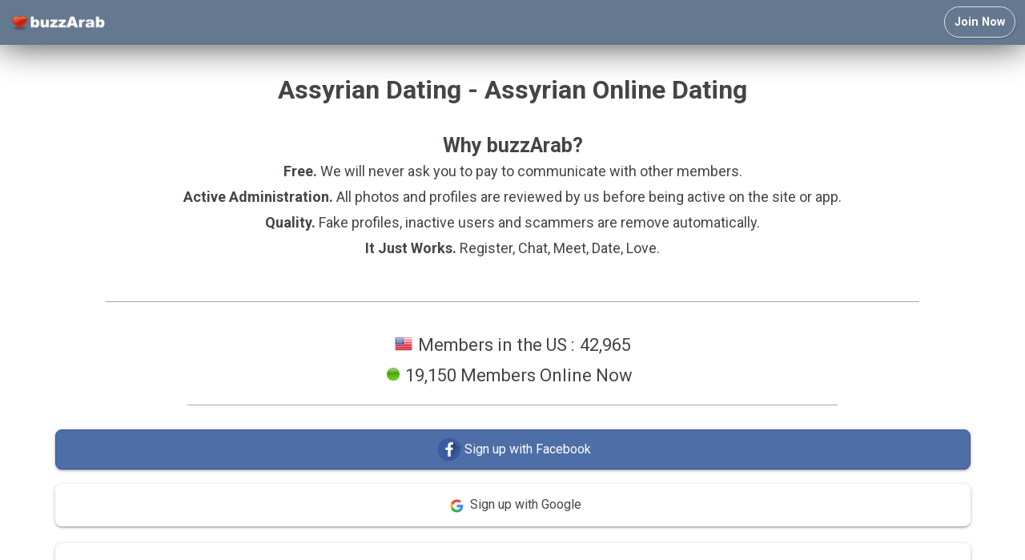

--- FILE ---
content_type: text/html
request_url: https://m.buzzarab.com/dating/assyrians/
body_size: 9925
content:
<!DOCTYPE html><html xmlns="https://www.w3.org/1999/xhtml"><head><meta name="apple-itunes-app" content="app-id=911410294"><title>Assyrian Dating - Assyrian Online Dating - buzzArab</title><meta name="description" content="Date Arabs on buzzArab. Where Arabs come to date, meet friends and find a life partner. Members from the US, Canada, Europe and around the world. 100% Free." /><link rel="canonical" href="https://www.buzzarab.com/dating/assyrians/"><meta name="theme-color" content="#5d728a">

<meta http-equiv="Content-Type" content="text/html; charset=UTF-8" />

<meta name="viewport" content="width=device-width, initial-scale=1.0, maximum-scale=1.0, minimum-scale=1.0,user-scalable=no" />
<meta name="apple-mobile-web-app-capable" content="yes" />

<link href="https://static3.buzzarab.org/parts/default48.min.css?v=3" rel="stylesheet" type="text/css" />
<link href="https://static3.buzzarab.org/parts/materialize1.css" rel="stylesheet" type="text/css" />


<link href="https://static3.buzzarab.org/parts/mobile12.css?v=2" rel="stylesheet" type="text/css" />


<link href="https://fonts.googleapis.com/css?family=Roboto:400,700&amp;subset=cyrillic,latin-ext" rel="stylesheet"><style>body { font-family: 'Roboto';}</style><style>



</style><style>.recent_table { width:100%; border:0; }.recent_table td { padding-top:5px; padding-bottom:5px; }.bold { font-weight:bold; }.mar20top { margin-top:20px; }.size1pt5 { font-size:1.5em; line-height:1.5em; }.size1pt6 { font-size:1.6em; line-height:1.6em; }#error_msg div {    background-color: #ee6e73; }.elem_vert { vertical-align:middle; }table.c_datat td { line-height:inherit !important; }.fav_small { color:#F93; vertical-align:middle; font-size:16px !important;}.onl_img, .onl_img_basic { width:10px; height:10px;  }.onl_img { vertical-align:middle; }.mailrslt {  min-width: 140px; padding-bottom:1px; padding-top:1px; font-size:1em; }.new_ic { color:#FFB300; }.mf-16 { font-size:17px !important; }.mf-14 { font-size: 14px !important; }.formbutton, .formbutton_short, .formbutton_login, .formbutton_medium, .formbutton_tall, .bigger_content .formbutton {background-color: #798da0;}.usr_hide_wrap { right:-10px;}.userresult_summary { margin-top:5px; }.pflag { vertical-align:sub; border:0; width:18px; height:18px;}.pflags { vertical-align:sub; border:0; width:16px; height:16px;}.pflagt { vertical-align:sub; border:0; width:14px; height:14px;}.my_prof_snap { border:1px solid white;}.validated { color:#070; }.usrrespic { margin-top:-10px; }.usrrespic_priv { margin-top:-25px; }.usrblocktext { padding-top:12px; padding-bottom:6px; font-size:1.3em; line-height:1.5em; }.text095 { font-size:0.95em; }.online_style_usr { white-space:nowrap; }.bld { font-weight:bold; }.lookfor { display:none; }.modal-footer { width:auto !important; }.modal { overflow-y: none; }.q_spc { width:25px; }.q_k { color:#888; }.lang_select { padding: .5rem 1rem;font-size:1em; min-width:100px; vertical-align:middle; }.flip_horiz {-moz-transform: scaleX(-1);-o-transform: scaleX(-1);-webkit-transform: scaleX(-1);transform: scaleX(-1);filter: FlipH;-ms-filter: "FlipH";}.hp_controls { padding:10px;background-color: #eee; text-align:center; }.ba_audio { margin-top: 7px;}.msg_preview:visited, .msg_preview {color: unset;}.mailbox_row_unread {background-color:#ECEEF4;}.mailbox_row:hover, .mailbox_row_unread:hover {background-color: #E5E5E5;}.fb_btn_photo { background-color: #4d6ea6; }@media only screen and (min-width: 380px) {.sticky_top { position:sticky; top:55px; background: #f5f5f5; z-index: 600; padding-top: 15px; padding-bottom: 15px; }}</style><style>

img, .base_img { border: 0; }
.ursresultstiny_sub1 { padding-left:5px !important; padding-right:5px !important; }

.usrresult_photo {
    width: 45%;
    max-width: 175px;
}

.usrresult_mail {
    width: 40%;
    max-width: 175px;
}

.page_heading { margin:5px; }

.mmailrslt {  padding-bottom:2px; padding-top:1px; }

.p_td { width:48%; padding-bottom:12px; margin:0; }
.p_usrname { white-space:nowrap; }
.p_userloc { white-space:nowrap; margin-top:3px; margin-bottom:5px; }
.p_online { vertical-align:middle; border:0; width:10px; height:10px; }

.prof_updated, .prof_new { background-color:#EAEAEA; border-radius:4px; color:#5B5B5B; padding:3px; font-size:7pt;}
.userresult { border-left:none; border-right:none; margin-bottom:-1px; margin-top:0px; margin-left:-4px; margin-right:-4px; border-radius:0px; padding-bottom:4px; padding-top:10px;}

.usr_hide_mob_wrap { position:relative; top:-5px; }
.usr_hide_mob i { font-size:19px !important; }

</style>

<style>
.usr_hide_mob_wrap { right: -5px; }
</style>

<style>

.modal { min-width: 75%;}

.mob_prof_wrap { padding-left:3px; padding-right:3px; }

.mob_prof_details {
    word-wrap: break-word;
    overflow: hidden;
	width:100%;
	padding-top:5px;
}

.mob_prof_details td {
    padding-top: 15px;
	padding-bottom: 6px;
    line-height: normal;
	font-size: 1.2em;
	border-bottom: 1px solid #eee;
}

@media(min-width: 400px) {
	.mob_prof_details td {
		font-size: 1.25em;
	}
}

.mob_blocktext { padding-top:10px; white-space:normal; font-size:1.4em; line-height:1.3em; padding-bottom:10px; }

.mob_titlearea { padding-left:6px; padding-right:6px;line-height:1.5em; }
.mob_titlearea .nickpage_sub_title, .mob_titlearea .nickpage_sub_title div { padding-top:3px; }
.mob_titlearea .nickpage_title { font-size:12pt; line-height:1.4em; }

.mprof_comppart { margin-top:10px; margin-bottom:8px; }

.mpflag { vertical-align:sub; border:0; width:16px; height:16px;}

.m_blocktext { padding-top:8px; padding-bottom:4px; font-size:1.2em; line-height:1.4em; }
.userresult_summary { line-height:normal; }

.userresult_mob { margin-top:0px; margin-bottom:0px; padding:10px !important; padding-top:15px !important; padding-bottom:15px !important; border:none;  }
 
.userresult_mob, .ba_ads_top { border-top:10px solid #ddd; }

#paging_more { margin-left:5px; margin-right:5px; padding-top:30px; padding-bottom:30px; }

.magtitle { font-size:1.4em;}

.magcls .mfp-image-holder .mfp-content { max-width: 80% !important; }

.magcls div.mfp-bottom-bar { margin-top: -26px; }

.force85 { font-size:0.85em !important; }
.mar10bottom { margin-bottom:10px; }

.display_narrow a {
    display: block;
}


@media(max-width: 330px) { 
.go_mailbox, .usernav_div { display: none; }
}

.mail_ctl_bar_bottom {
	border-top:none;
	border-bottom:1px solid #ccc;
	padding-bottom:20px;
	margin-top:15px;
}

.pflags {
	width:18px; height:18px;
	vertical-align:middle;
}

@media only screen and (min-width: 400px) {
	.pflags { width:20px; height:20px; }
}

#error_msg, #notifications_msg { margin:6px; margin-top:10px; }

table.nick_sim td { width:32%; }

.ad_label { text-transform: uppercase; color: #888; font-size: 1.2em; padding-bottom:30px;}
.ba_ad_back { background-color: #f0f0f0;}

.fb_btn_photo { padding: 0px; }

@media only screen and (min-width: 380px) {
	.sticky_top { position:sticky; top:64px; background: white; z-index: 600; padding-top: 5px; padding-bottom: 5px; }
}

#record_modal {
	width: 100% !important;
}

.gender-buttons {
	display: flex;
	width: 100%;
}
.gender-button {
	flex: 1;
	cursor: pointer;
	margin: 5px;
	transition: background-color 0.3s, color 0.3s, border-color 0.3s;
	line-height: 1.1em !important;
	padding-left:20px; 
	padding-right:20px;
}

.formbutton-unchecked {
	background-color: #fff;
	color: #333;
	border: 2px solid #ccc;
}

@media (max-width: 411px) {  
	.rules-message-ex {
	  display: none;
	}
  }

select:disabled {
    background-color: #e9ecef;
}

</style>
<link rel="apple-touch-icon" sizes="180x180" href="/ba_arab/icons/apple-touch-icon.png">
<link rel="icon" type="image/png" sizes="32x32" href="/ba_arab/icons/favicon-32x32.png">
<link rel="icon" type="image/png" sizes="16x16" href="/ba_arab/icons/favicon-16x16.png">
<link rel="manifest" href="/ba_arab/icons/manifest.json">
<link rel="shortcut icon" href="/ba_arab/icons/favicon.ico">
<meta name="msapplication-config" content="/ba_arab/icons/browserconfig.xml">
<meta name="theme-color" content="#ffffff">
<style>
:root {
        --theme-color: #798da0;
    }    
</style>

<style>
	.card { box-shadow:unset; }
	div:where(.swal2-icon) {
		color: var(--theme-color) !important; 
		border-color: var(--theme-color) !important; 
	  }
</style>

<script src="https://cdn.jsdelivr.net/npm/sweetalert2@11"></script>

<script>
	const isSwalDarkMode = window.matchMedia && window.matchMedia('(prefers-color-scheme: dark)').matches;

    const SwalDefaultAlert = Swal.mixin({
        confirmButtonColor: "var(--theme-color)",
        cancelButtonColor: "var(--theme-color)",
		theme: isSwalDarkMode ? 'dark' : 'auto'
      });
	  
	function SwalConfirm(event, url, text) {
		event.preventDefault();
	
		SwalDefaultAlert.fire({
		text: text,
		icon: 'question',
		showCancelButton: true,
		confirmButtonText: 'Yes',
		cancelButtonText: 'No'
		}).then((result) => {
		if (result.isConfirmed) {
			window.location.href = url;
		}
		});
	}

	function SwalConfirmEx(event, text, onConfirm) {
		event.preventDefault();
	
		SwalDefaultAlert.fire({
		html: text,
		icon: 'question',
		showCancelButton: true,
		confirmButtonText: 'Yes',
		cancelButtonText: 'No'
		}).then((result) => {
		if (result.isConfirmed) {
			if (onConfirm != null)
				onConfirm();
		}
		});
	}

	function SwalAlertExOK(text, onConfirm = null, scrollToTop = true) {
		SwalDefaultAlert.fire({
		text: text,
		icon: 'success',
		didClose: () => {
			if (scrollToTop) {
				window.scrollTo({ top: 0, behavior: 'smooth' });
			}
		  },
		confirmButtonText: 'OK'
		}).then((result) => {
			if (result.isConfirmed) {
				if (onConfirm != null)
					onConfirm();
			}
		});
	}

	function SwalAlertEx(text, onConfirm) {
		SwalDefaultAlert.fire({
		text: text,
		icon: 'info',
		confirmButtonText: 'OK'
		}).then((result) => {
			if (result.isConfirmed) {
				if (onConfirm != null)
					onConfirm();
			}
		});
	}

	function SwalAlert(text) {
		SwalDefaultAlert.fire({
		text: text,
		icon: 'info',
		confirmButtonText: 'OK'
		});
	}
</script>

<style>
	.swal2-confirm, .swal2-cancel {
		min-width: 120px;
	  }
</style><style> @media (prefers-color-scheme: dark) {

    body, #m-site-wrap, .hp_controls, .sticky_top  { background-color: #202124; }.ursresultstiny_b a img { border: none; }.container-wrap, #site-wrap, .comppart, .comppart_important, .modal, .modal .modal-footer, #paging_more { background-color: #202124 !important; background: #202124 !important; }div, a, a:visited, .userresult_title a { color: #e0e0e0 !important;}#guest_site_footer { border-top: 1px solid gray; padding-top: 10px; }.modal { border: 1px solid gray;}input:not([type]), input[type="date"], input[type="datetime-local"], input[type="email"], input[type="number"], input[type="password"], input[type="search"], input[type="tel"], input[type="time"], input[type="text"], input[type="url"], textarea, select, .form-control {background-color: #202124 !important;color: #e0e0e0 !important;}.mailbox_row:hover, .mailbox_row_unread:hover, .oddrow, .evenrow {background-color:inherit;}.mailbox_row_unread {background-color:#403e3e;}.userresults_address td {border-bottom: 1px solid #888;}.comppart, .comppart_important { border: 1px solid #555 !important; }.g_btn, .g_btn:hover, .g_btn:visited {color: #444 !important;}.shadedback, .shadedback a, .shadedback a:visited, #top_notifier *, #top_notifier a, #top_notifier a:visited, .no_dark {color : #434548 !important;}.linkc, a.linkc:hover, a.linkc:visited {color: rgb(3,155,229) !important;}.nopic {opacity: 0.7;}.rec_bubble { color: #434548 !important; }.send_bubble { border: none !important; }.display_error, .display_error div, .errors, .notifications { color: #fff !important; }.comp_blue, .comp_blue a, .comp_blue a:visited  { background-color: unset !important;}.img_horo { -webkit-filter: invert(1);filter: invert(1); }    
.userresult_mob, .ba_ads_top {
	border-top: 5px solid #999;
}
.userresult_mob {
	padding-top:22px !important;
	padding-bottom:22px !important;
}
.mob_prof_details td {
	border-bottom: 1px solid #555;
}
.ba_ad_back, table.profedit_section th, .vis, .module_sub_head {
	background-color: #333 !important;
}

/* Make the switch track brighter in dark mode */
.switch label .lever {
  background-color: #666 !important; /* Higher contrast gray */
} 
}</style>
   

<link href="https://static3.buzzarab.org/parts/newstyles_font.css?v=91" rel="stylesheet" type="text/css" />

<link href="https://static3.buzzarab.org/parts/newstyles.css?v=95" rel="stylesheet" type="text/css" />
<link href="https://static3.buzzarab.org/parts/newstyles_mobile.css?v=89" rel="stylesheet" type="text/css" />

<style>

.footer { padding-top:5px; padding-bottom:20px; }
.footer_wrap { clear:both; padding:10px; text-align:center; }
.footer_space { margin-bottom:10px; }
.footer_spacer { color:#EDF3F9; }
.footer_disc { padding-bottom:20px; color:#aaa; }
.share_spacer { padding-top:20px; padding-bottom:20px; }

</style><script type="text/javascript" src="https://ajax.googleapis.com/ajax/libs/jquery/1.7/jquery.min.js"></script>

<script>window.fbAsyncInit = function() {FB.init({appId            : '149903595024010',autoLogAppEvents : true,xfbml            : true,version          : 'v19.0'});};</script><script async defer crossorigin="anonymous" src="https://connect.facebook.net/en_US/sdk.js"></script><link href="https://static3.buzzarab.org/parts/seo02.css" rel="stylesheet" type="text/css" /><style>.seo_apps_wrap { padding-bottom:0px;}</style><meta property="og:url"           content="https://www.buzzarab.com/en/" /><meta property="og:type"          content="website" /><meta property="og:title"         content="buzzarab.com" /><meta property="og:description"   content="buzzArab is the place for Arabs, Arab Christians, Muslims and just about everybody else who's looking for friends, dating or a life partner. Use the site, our Android app or iOS app." /><meta property="og:image"         content="https://static3.buzzarab.org/parts/images_2/ba_arab/fb_invites/logo400.png" /><meta property="og:image:width"   content="400" /><meta property="og:image:height"   content="400" /><meta property="fb:app_id"         content="149903595024010" /></head><body dir="ltr"><!-- Global site tag (gtag.js) - Google Analytics -->
<script async src="https://www.googletagmanager.com/gtag/js?id=UA-4341203-18"></script>
<script>
  window.dataLayer = window.dataLayer || [];
  function gtag(){dataLayer.push(arguments);}
  gtag('js', new Date());

  gtag('config', 'UA-4341203-18');
</script>

<style>.top_btn { border-width:1px; padding-left:12px; padding-right:12px;padding-top:10px!important;padding-bottom:10px!important; height:auto!important;transition:.5s;background:none;}.top_btn, .top_btn:hover, .top_btn:visited { color:#fff; text-decoration:none;}.top_btn:hover { opacity:0.6}.hptop_container {background-color:#5d728a;opacity:0.96;top:0!important;box-shadow: 0 0 45px rgba(0,0,0,.8);height:auto;left:0!important;right:0!important;position:fixed; width:100%;z-index:900; /* less than z-index for magnific popup which is 1060 or so */}</style><div id="topnav-wrap" class="hptop_container"><table width="100%" style="padding:10px;"><tr><td valign="middle" style="line-height:normal !important; padding-top:6px;"><a href="/en/"><img border="0" src="https://static3.buzzarab.org/parts/images_2/ba_arab/logo_big.png" width="120px" alt="buzzArab logo" class="mlogo_img"/></a></td><td valign="middle" class="aright" style="line-height:normal !important"><a href="/en/signup.php" class='formbutton_login top_btn'>Join Now</a></td></tr></table></div><div id="m-site-wrap" style="padding-top:50px;"><div id="site"><div class="container-wrap-mobile"><div class="main_content"><div class="seo_wide">
	<style>
.container-wrap.container-wrap-main { border:none; background-color:transparent; box-shadow:none; }
.container { padding-left:0px; padding-right:0px; }

.comppart, .comppart_important { border-radius: 2px;
    box-shadow: 0 2px 2px 0 rgba(0, 0, 0, 0.14), 0 3px 1px -2px rgba(0, 0, 0, 0.12), 0 1px 5px 0 rgba(0, 0, 0, 0.2);
	background: #fff; }
	
.comppart { padding:25px; }

.comppart_important { padding:25px !important; }	
</style>	    <style>
		.seo_onl_why { line-height:1.5em; }
	</style>



<div class="blurb_title">
    Assyrian Dating - Assyrian Online Dating
</div>

<div class="blurb_short blurb_short_ex">
	<div class="blurb_short_sub">Why buzzArab?</div>
                <div><b>Free.</b> We will never ask you to pay to communicate with other members.</div>
        <div><b>Active Administration.</b> All photos and profiles are reviewed by us before being active on the site or app.</div>
        <div><b>Quality.</b> Fake profiles, inactive users and scammers are remove automatically.</div>
        <div><b>It Just Works.</b> Register, Chat, Meet, Date, Love.</div>
    </div>

<div class="separator">&nbsp;</div>

<div class="seo_apps_wrap">
	
<div class="blurb" style="padding-top: 0px;">
    <center>
        <style> .c_data { padding-bottom:0px !important; padding-top:12px !important; color:inherit; } </style>
        <div class="c_data">
        <table border="0" class="c_datat">
    <tr> 
    <td style="padding-top:4px"><img width="22px" height="22px" src="https://static3.buzzarab.org/parts/images/flags/32/US.png"/>&nbsp;</td>
    <td>Members in the US&nbsp;:&nbsp;</td>
    <td>42,965</td>
    </tr>
        
    
                     </table>
    </div>
            <table border="0" cellpadding="0" cellspacing="0" align="center">
        <tr><td  align="center"><img src="https://static3.buzzarab.org/parts/images_2/hp_online.png" width="16px" height="16px"/>
        </td><td class="seo_onl_why" align="center">19,150 Members Online Now</td></tr>
    </table>
        </center>
    <div class="separator">&nbsp;</div>
</div>

<center>
    <div style="width: 90%;"> 
    <center>

<style>
.fb_btn { border: 1px solid #3b529c;
    background-color: #4d6ea6;
	text-align:center;
	display:inline-block;
	box-sizing: border-box;
	width:100%;
}

.fb_btn { 
    font-size: 12pt;
}

.fb_btn:hover { text-decoration:none; background-color:#3b5998;}
.fb_btn, .fb_btn:hover, .fb_btn:visited { color:#fff !important;}
.fb_btn img{
			border:0;
			vertical-align:middle;
        }

.fb_url { cursor: pointer; }

.fb_logo_img { 
	width: 38px;
	padding-top: 5px;
	padding-bottom: 5px;
}

</style>
<script>
function blockdblclick() {
	$(this).off("click").attr('href', "javascript: void(0);");
	$(this).prop('onclick',null);
	$(this).removeAttr('href');
	//if ($(this).attr('disabled')) return false; 
	//$(this).attr('disabled', 'disabled'); 
	return true;
}

$().ready(function() {
	$('.fb_login_url').click(function(e) {	
		e.preventDefault();
	
		if (!$(this).data('isClicked')) {
			var link = $(this);
	
			// Your code on successful click
			$.ajax({
				type: "POST",
				url: 'ajax/ajax_process.php',
				data: {
					action: 'fbLogin'
				},
				success: function (msg) {
					var foo = JSON.parse(msg);
					window.location.href = foo['extdata'];
				}
			});
	
			// Set the isClicked value and set a timer to reset in 3s
			link.data('isClicked', true);
			setTimeout(function() {
			link.removeData('isClicked')
			}, 3000);
		} else {
			// Anything you want to say 'Bad user!'
		}
	});	
	$('.fb_reg_url').click(function(e) {
		e.preventDefault();
	
		if (!$(this).data('isClicked')) {
			var link = $(this);
	
			// Your code on successful click
			$.ajax({
				type: "POST",
				url: '/ajax/ajax_process.php',
				data: {
					action: 'fbRegister'
				},
				success: function (msg) {
					var foo = JSON.parse(msg);
					window.location.href = foo['extdata'];
				}
			});
	
			// Set the isClicked value and set a timer to reset in 3s
			link.data('isClicked', true);
			setTimeout(function() {
			link.removeData('isClicked')
			}, 3000);
		} else {
			// Anything you want to say 'Bad user!'
		}
	});	
});	

</script>

<style>
.g_btn { border: none;
    background-color: #fff;
	text-align:center;
	display:inline-block;
	box-sizing: border-box;
	padding-top:9px;
	padding-bottom:9px;
	width:100%;
}

.g_btn { 
    font-size: 12pt;
}

.g_btn:hover { text-decoration:none; background-color:#fff;}
.g_btn img{
			border:0;
			vertical-align:middle;
			margin-top: 2px;
        }
		
</style>
<style>
	.terms_sub, .terms_sub_dark { padding-top:17px; font-size:0.6em; line-height:1.3em; }
	.terms_sub { color:white; }
	.terms_sub a, .terms_sub a:visited { color:white; font-weight:700; }
	
</style>


<div style="padding-top:10px; padding-bottom:10px; ">
    <div class="social_padding">
        <a class="fb_url fb_reg_url" onclick="return blockdblclick();">
        <div class="fb_btn">
        <center>
    	<table border="0" cellpadding="0" cellspacing="0"><tr>
    	<td><img class="ba_social_img fb_logo_img" border="0" alt="" src="https://static3.buzzarab.org/parts/images_2/social/fb.png"></td>
        <td>Sign up with Facebook</td>
    </tr></table>
    	</center>
    	</div>
    </a>
    </div>
    <div style="height:15px">&nbsp;</div> 
     
	<div class="social_padding">
        <a href="https://accounts.google.com/o/oauth2/auth?response_type=code&redirect_uri=https%3A%2F%2Fm.buzzarab.com%2Fgsignup.php&client_id=475175289345-dqnp8ngihhs1p8u0ajnm6kghcveldnn1.apps.googleusercontent.com&scope=email+profile&access_type=online&approval_prompt=auto" onClick="return blockdblclick();">
        <div class="g_btn">
        <center>
    <table  border="0" cellpadding="0" cellspacing="0"><tr>
    	<td><img width="33px"  class="ba_social_img" border="0" alt="" src="https://static3.buzzarab.org/parts/images_2/social/g5.png"></td>
        <td>Sign up with Google</td>
    </tr></table>
    </center>
    </div>
    </a>
    </div>
        
          <style>
	.a_btn { padding-top:5px; padding-bottom:5px; height:40px; }
	</style>
    <div class="social_padding" style="margin-top:-7px;">	
             <meta name="appleid-signin-client-id" content="com.buzzarab">
        <meta name="appleid-signin-scope" content="name email">
        <meta name="appleid-signin-redirect-uri" content="">
        <meta name="appleid-signin-state" content="">
        <meta name="appleid-signin-use-popup" content="false"> <!-- or false defaults to false -->
    <style>
	.a_btn { background-color:white; }
	</style>
    	
        <div class="a_btn_wrap" style="margin:0 auto;">
            <div style="height: 25px;"></div>
            <div id="appleid-signin" class="a_btn" data-color="white" data-border="false" data-type="sign-up"></div></div>
        <script type="text/javascript" src="https://appleid.cdn-apple.com/appleauth/static/jsapi/appleid/1//appleid.auth.js"></script>
     </div>
         
	<div class="terms_sub">
    	By clicking above, you agree to the <a href="/en/content/terms.php" class="ajax-popup-link">Terms of Use</a>
    </div>
</div>

</center>
    </div>
    <table border="0" cellpadding="0" cellspacing="0" align="center"><tr>
        <td><center><div>


	    
<a href="https://itunes.apple.com/app/id911410294">
<img src="https://static3.buzzarab.org/parts/images_2/itunes-badges/en/badge_appstore-lrg.svg" width="135px" height="40px"/></a>
</div>
</center></td>
        <td>&nbsp;&nbsp;&nbsp;&nbsp;</td>
        <td><center><div>



     
    
<a href="https://play.google.com/store/apps/details?id=com.buzzarab.buzzarab" target="_blank">
  <img alt="Get it on Google Play" height="60px" width="156px" style="margin-right:0px;"  	src ="https://static3.buzzarab.org/parts/images_2/android/en/google-play-badge2.png"/>
</a>

</div>
</center></td>
        </tr>
    </table>
    <div class="separator">&nbsp;</div>
    </center>


    <div class="blurb">
    Online dating is a great way to meet Assyrians. You can screen potential love interests, chat with them before agreeing to go on a date and meet. Hopefully things will go well! Go ahead, join other Assyrians looking for online dating on buzzArab.
    </div>
    
    <div class="seo_m_img">
        <img border="1"  src="https://static3.buzzarab.org/parts/images_2/ba_arab/content/5/dating.jpg"/>
    </div>
    
        <div class="blurb_short">
    Use the buzzArab website or app to start online dating.
    </div>
        
    

    
    <div class="separator">&nbsp;</div>
    
            	    
<div class="shot_box">
		<div class="right shot_text">
        	<div class="shot_title">Diverse</div>
        	We enthusiastically embrace diversity.<br>While we are focussed on serving the Arab community, we openly welcome members from around the world, from all religions, all ethnicities, all races and of all ages.
        </div>
        <div class="shot_img"><img style="max-width: 100%;" src="https://static3.buzzarab.org/parts/images_2/ba_arab/content/shots/2/1.jpg" class="shot"/></div>
        
        <div class="clearboth"></div>
    </div>
<div class="shot_box">
	<div class="left shot_text">
        <div class="shot_title">Features</div>
        We love our job running buzzArab and we enjoy adding new features that make our services even more awesome. Feel free to send in suggestions, we reply to each and every one of them!
    </div>
    <div class="shot_img"><img style="max-width: 100%;" src="https://static3.buzzarab.org/parts/images_2/ba_arab/content/shots/2/2.jpg" class="shot"/></div>
    
    <div class="clearboth"></div>
</div>
<div class="shot_box">
	<div class="right shot_text">
        <div class="shot_title">Peace of Mind</div>
        We employ both automatic and manual methods to remove fake profiles, deal with inappropriate content and those who should not be using our services such as scammers asking for money. We revise all profiles and photos before they appear on the site or app.
    </div>
    <div class="shot_img"><img style="max-width: 100%;" src="https://static3.buzzarab.org/parts/images_2/ba_arab/content/shots/2/3.jpg" class="shot"/></div>
    
    <div class="clearboth"></div>
</div>
<div class="shot_box">
	<div class="left shot_text">
        <div class="shot_title">Free</div>
        Communicating with other members is free. No surprises, simple find someone you're interested in, and start chatting with them.
    </div>
    <div class="shot_img"><img style="max-width: 100%;" src="https://static3.buzzarab.org/parts/images_2/ba_arab/content/shots/2/4.jpg" class="shot"/></div>
    
    <div class="clearboth"></div>
</div>    
    <div class="separator">&nbsp;</div>
</div>


   
        	<div id='seo_links'>
        <div class="loc_titles">buzzArab global members</div>
                    <a href="algerian/">Algeria&nbsp;<img src="https://static3.buzzarab.org/parts/images/flags/dz.png" width="16px" height="11px" class="elem_vert base_img"/></a>
                    <a href="bahraini/">Bahrain&nbsp;<img src="https://static3.buzzarab.org/parts/images/flags/bh.png" width="16px" height="11px" class="elem_vert base_img"/></a>
                    <a href="emirati/">Emirates&nbsp;<img src="https://static3.buzzarab.org/parts/images/flags/ae.png" width="16px" height="11px" class="elem_vert base_img"/></a>
                    <a href="egyptian/">Egypt&nbsp;<img src="https://static3.buzzarab.org/parts/images/flags/eg.png" width="16px" height="11px" class="elem_vert base_img"/></a>
                    <a href="iraqi/">Iraq&nbsp;<img src="https://static3.buzzarab.org/parts/images/flags/iq.png" width="16px" height="11px" class="elem_vert base_img"/></a>
                    <a href="jordanian/">Jordan&nbsp;<img src="https://static3.buzzarab.org/parts/images/flags/jo.png" width="16px" height="11px" class="elem_vert base_img"/></a>
                    <a href="kuwaiti/">Kuwait&nbsp;<img src="https://static3.buzzarab.org/parts/images/flags/kw.png" width="16px" height="11px" class="elem_vert base_img"/></a>
                    <a href="lebanese/">Lebanon&nbsp;<img src="https://static3.buzzarab.org/parts/images/flags/lb.png" width="16px" height="11px" class="elem_vert base_img"/></a>
                    <a href="mauritanian/">Mauritania&nbsp;<img src="https://static3.buzzarab.org/parts/images/flags/mr.png" width="16px" height="11px" class="elem_vert base_img"/></a>
                    <a href="somali/">Somalia&nbsp;<img src="https://static3.buzzarab.org/parts/images/flags/so.png" width="16px" height="11px" class="elem_vert base_img"/></a>
                    <a href="syrian/">Syria&nbsp;<img src="https://static3.buzzarab.org/parts/images/flags/sy.png" width="16px" height="11px" class="elem_vert base_img"/></a>
                    <a href="moroccan/">Morocco&nbsp;<img src="https://static3.buzzarab.org/parts/images/flags/ma.png" width="16px" height="11px" class="elem_vert base_img"/></a>
                    <a href="omani/">Oman&nbsp;<img src="https://static3.buzzarab.org/parts/images/flags/om.png" width="16px" height="11px" class="elem_vert base_img"/></a>
                    <a href="palestinian/">Palestine&nbsp;<img src="https://static3.buzzarab.org/parts/images/flags/ps.png" width="16px" height="11px" class="elem_vert base_img"/></a>
                    <a href="sudanese/">Sudan&nbsp;<img src="https://static3.buzzarab.org/parts/images/flags/sd.png" width="16px" height="11px" class="elem_vert base_img"/></a>
                    <a href="qatari/">Qatar&nbsp;<img src="https://static3.buzzarab.org/parts/images/flags/qa.png" width="16px" height="11px" class="elem_vert base_img"/></a>
                    <a href="saudi-arabian/">Saudi Arabia&nbsp;<img src="https://static3.buzzarab.org/parts/images/flags/sa.png" width="16px" height="11px" class="elem_vert base_img"/></a>
                    <a href="iranian/">Iran&nbsp;<img src="https://static3.buzzarab.org/parts/images/flags/ir.png" width="16px" height="11px" class="elem_vert base_img"/></a>
                    <a href="tunisian/">Tunisia&nbsp;<img src="https://static3.buzzarab.org/parts/images/flags/tn.png" width="16px" height="11px" class="elem_vert base_img"/></a>
                    <a href="yemeni/">Yemen&nbsp;<img src="https://static3.buzzarab.org/parts/images/flags/ye.png" width="16px" height="11px" class="elem_vert base_img"/></a>
                    <a href="djiboutian/">Djibouti&nbsp;<img src="https://static3.buzzarab.org/parts/images/flags/dj.png" width="16px" height="11px" class="elem_vert base_img"/></a>
                </div>
        
        	<div id='seo_links'>
        <div class="loc_titles">buzzArab in Europe</div>
                    <a href="uk/">UK&nbsp;<img src="https://static3.buzzarab.org/parts/images/flags/gb.png" width="16px" height="11px" class="elem_vert base_img"/></a>
                    <a href="british/">Great Britain&nbsp;<img src="https://static3.buzzarab.org/parts/images/flags/gb.png" width="16px" height="11px" class="elem_vert base_img"/></a>
                    <a href="irish/">Ireland&nbsp;<img src="https://static3.buzzarab.org/parts/images/flags/ie.png" width="16px" height="11px" class="elem_vert base_img"/></a>
                    <a href="french/">France&nbsp;<img src="https://static3.buzzarab.org/parts/images/flags/fr.png" width="16px" height="11px" class="elem_vert base_img"/></a>
                    <a href="spanish/">Spain&nbsp;<img src="https://static3.buzzarab.org/parts/images/flags/es.png" width="16px" height="11px" class="elem_vert base_img"/></a>
                    <a href="italian/">Italy&nbsp;<img src="https://static3.buzzarab.org/parts/images/flags/it.png" width="16px" height="11px" class="elem_vert base_img"/></a>
                    <a href="swedish/">Sweden&nbsp;<img src="https://static3.buzzarab.org/parts/images/flags/se.png" width="16px" height="11px" class="elem_vert base_img"/></a>
                    <a href="finnish/">Finland&nbsp;<img src="https://static3.buzzarab.org/parts/images/flags/fi.png" width="16px" height="11px" class="elem_vert base_img"/></a>
                    <a href="dutch/">Netherlands&nbsp;<img src="https://static3.buzzarab.org/parts/images/flags/nl.png" width="16px" height="11px" class="elem_vert base_img"/></a>
                    <a href="luxembourgian/">Luxembourg&nbsp;<img src="https://static3.buzzarab.org/parts/images/flags/lu.png" width="16px" height="11px" class="elem_vert base_img"/></a>
                    <a href="danish/">Denmark&nbsp;<img src="https://static3.buzzarab.org/parts/images/flags/dk.png" width="16px" height="11px" class="elem_vert base_img"/></a>
                    <a href="norse/">Norway&nbsp;<img src="https://static3.buzzarab.org/parts/images/flags/no.png" width="16px" height="11px" class="elem_vert base_img"/></a>
                    <a href="austrian/">Austria&nbsp;<img src="https://static3.buzzarab.org/parts/images/flags/at.png" width="16px" height="11px" class="elem_vert base_img"/></a>
                    <a href="belgian/">Belgium&nbsp;<img src="https://static3.buzzarab.org/parts/images/flags/be.png" width="16px" height="11px" class="elem_vert base_img"/></a>
                    <a href="swiss/">Switzerland&nbsp;<img src="https://static3.buzzarab.org/parts/images/flags/ch.png" width="16px" height="11px" class="elem_vert base_img"/></a>
                    <a href="german/">Germany&nbsp;<img src="https://static3.buzzarab.org/parts/images/flags/de.png" width="16px" height="11px" class="elem_vert base_img"/></a>
                    <a href="icelandian/">Iceland&nbsp;<img src="https://static3.buzzarab.org/parts/images/flags/is.png" width="16px" height="11px" class="elem_vert base_img"/></a>
                    <a href="greek/">Greece&nbsp;<img src="https://static3.buzzarab.org/parts/images/flags/gr.png" width="16px" height="11px" class="elem_vert base_img"/></a>
                    <a href="portuguese/">Portugal&nbsp;<img src="https://static3.buzzarab.org/parts/images/flags/pt.png" width="16px" height="11px" class="elem_vert base_img"/></a>
                    <a href="russian/">Russia&nbsp;<img src="https://static3.buzzarab.org/parts/images/flags/ru.png" width="16px" height="11px" class="elem_vert base_img"/></a>
                    <a href="bosnian/">Bosnia&nbsp;<img src="https://static3.buzzarab.org/parts/images/flags/ba.png" width="16px" height="11px" class="elem_vert base_img"/></a>
                    <a href="maltese/">Malta&nbsp;<img src="https://static3.buzzarab.org/parts/images/flags/mt.png" width="16px" height="11px" class="elem_vert base_img"/></a>
                    <a href="latvian/">Latvia&nbsp;<img src="https://static3.buzzarab.org/parts/images/flags/lv.png" width="16px" height="11px" class="elem_vert base_img"/></a>
                    <a href="lithuanian/">Lithuania&nbsp;<img src="https://static3.buzzarab.org/parts/images/flags/lt.png" width="16px" height="11px" class="elem_vert base_img"/></a>
                    <a href="estonian/">Estonia&nbsp;<img src="https://static3.buzzarab.org/parts/images/flags/ee.png" width="16px" height="11px" class="elem_vert base_img"/></a>
                    <a href="monegasque/">Monaco&nbsp;<img src="https://static3.buzzarab.org/parts/images/flags/mc.png" width="16px" height="11px" class="elem_vert base_img"/></a>
                </div>
        
        	<div id='seo_links'>
        <div class="loc_titles">buzzArab in these countries</div>
                    <a href="american/">USA&nbsp;<img src="https://static3.buzzarab.org/parts/images/flags/us.png" width="16px" height="11px" class="elem_vert base_img"/></a>
                    <a href="canadian/">Canada&nbsp;<img src="https://static3.buzzarab.org/parts/images/flags/ca.png" width="16px" height="11px" class="elem_vert base_img"/></a>
                    <a href="australian/">Australia&nbsp;<img src="https://static3.buzzarab.org/parts/images/flags/au.png" width="16px" height="11px" class="elem_vert base_img"/></a>
                    <a href="new-zealand/">New Zealand&nbsp;<img src="https://static3.buzzarab.org/parts/images/flags/nz.png" width="16px" height="11px" class="elem_vert base_img"/></a>
                    <a href="maldivian/">Maldives&nbsp;<img src="https://static3.buzzarab.org/parts/images/flags/mv.png" width="16px" height="11px" class="elem_vert base_img"/></a>
                    <a href="comorian/">Comoros&nbsp;<img src="https://static3.buzzarab.org/parts/images/flags/km.png" width="16px" height="11px" class="elem_vert base_img"/></a>
                    <a href="indonesian/">Indonesia&nbsp;<img src="https://static3.buzzarab.org/parts/images/flags/id.png" width="16px" height="11px" class="elem_vert base_img"/></a>
                    <a href="malaysian/">Malaysia&nbsp;<img src="https://static3.buzzarab.org/parts/images/flags/my.png" width="16px" height="11px" class="elem_vert base_img"/></a>
                    <a href="brunei/">Brunei&nbsp;<img src="https://static3.buzzarab.org/parts/images/flags/bn.png" width="16px" height="11px" class="elem_vert base_img"/></a>
                    <a href="singaporean/">Singapore&nbsp;<img src="https://static3.buzzarab.org/parts/images/flags/sg.png" width="16px" height="11px" class="elem_vert base_img"/></a>
                    <a href="mauritian/">Mauritius&nbsp;<img src="https://static3.buzzarab.org/parts/images/flags/mu.png" width="16px" height="11px" class="elem_vert base_img"/></a>
                    <a href="japanese/">Japan&nbsp;<img src="https://static3.buzzarab.org/parts/images/flags/jp.png" width="16px" height="11px" class="elem_vert base_img"/></a>
                    <a href="korean/">Korea&nbsp;<img src="https://static3.buzzarab.org/parts/images/flags/kr.png" width="16px" height="11px" class="elem_vert base_img"/></a>
                    <a href="kenyan/">Kenya&nbsp;<img src="https://static3.buzzarab.org/parts/images/flags/ke.png" width="16px" height="11px" class="elem_vert base_img"/></a>
                    <a href="thai/">Thailand&nbsp;<img src="https://static3.buzzarab.org/parts/images/flags/th.png" width="16px" height="11px" class="elem_vert base_img"/></a>
                    <a href="filipino/">Philippines&nbsp;<img src="https://static3.buzzarab.org/parts/images/flags/ph.png" width="16px" height="11px" class="elem_vert base_img"/></a>
                    <a href="indian/">India&nbsp;<img src="https://static3.buzzarab.org/parts/images/flags/in.png" width="16px" height="11px" class="elem_vert base_img"/></a>
                    <a href="pakistani/">Pakistan&nbsp;<img src="https://static3.buzzarab.org/parts/images/flags/pk.png" width="16px" height="11px" class="elem_vert base_img"/></a>
                    <a href="ukrainian/">Ukraine&nbsp;<img src="https://static3.buzzarab.org/parts/images/flags/ua.png" width="16px" height="11px" class="elem_vert base_img"/></a>
                </div>
        
        	<div id='seo_links'>
        <div class="loc_titles">buzzArab in these cities</div>
                    <a href="london/">London</a>
                    <a href="birmingham/">Birmingham</a>
                    <a href="new-york/">New York</a>
                    <a href="new-jersey/">New Jersey</a>
                    <a href="seattle/">Seattle</a>
                    <a href="ontario/">Ontario</a>
                    <a href="edmonton/">Edmonton</a>
                    <a href="toronto/">Toronto</a>
                    <a href="ottawa/">Ottawa</a>
                    <a href="montreal/">Montreal</a>
                    <a href="vancouver/">Vancouver</a>
                    <a href="melbourne/">Melbourne</a>
                    <a href="sydney/">Sydney</a>
                    <a href="victoria/">Victoria</a>
                </div>
    
<div class="separator">&nbsp;</div>

    <div id='seo_main_links'>
            <a href="/dating/">Dating</a>
            <a href="/men/">Men</a>
            <a href="/women/">Women</a>
            <a href="/singles/">Singles</a>
            <a href="/marriage/">Marriage</a>
            <a href="/girls/">Girls</a>
            <a href="/chat/">Chat</a>
            <a href="/meet/">Meet</a>
            <a href="/friends/">Friends</a>
        </div>

</div><div class="clearboth"></div></div></div><div><br /></div></div></div><div class="footer_wrap"><div class="footer"><a href='/en/signup.php' class='footerlink'>Join Now</a></div><div class="footer"><a href='/en/feedback.php' class='footerlink'>Contact</a></div><div class="footer"><a href='/en/success_stories.php' class='footerlink'>Success Stories</a></div><div class="footer"><a href='/en/content/about.php' class='footerlink'>About</a></div><div class="footer"><a href='/en/content/privacy.php' class='footerlink'>Privacy</a></div><div class="footer"><a href='/en/content/terms.php' class='footerlink'>Terms of Use</a></div><style>
.fb_share_style { text-align: center; padding-top: 15px; }
.fb_like_style { transform: scale(0.9); }
</style>
<center>
<div style="padding-bottom:20px; width:80%">
    <center>
<table class="w-100" style="width: 100%;">
<tr>
<td class="fb_like_style" style="padding-top: 17px; padding-bottom:10px;text-align:center">
        <div class="fb-page" data-href="https://www.facebook.com/buzzarab" data-tabs="" data-height="70" data-small-header="true" data-adapt-container-width="true" data-hide-cover="true" data-show-facepile="false"><blockquote cite="https://www.facebook.com/buzzarab" class="fb-xfbml-parse-ignore"></blockquote></div>
</td></tr>
<tr>
  
<td class="fb_share_style"><div class="fb-share-button" data-href="https://www.buzzarab.com/en/" data-layout="button" data-size="small" data-mobile-iframe="true"></div></td>
</tr></table>
</center>   
    <table border="0" style="padding-top:20px;">
    <tr>
        <td><a target="_blank" href="https://instagram.com/buzzarab.official"><img border="0" width="26px" style="vertical-align:middle" src="https://static3.buzzarab.org/parts/images_2/social/instagram-logo.png" /></a></td>
        <td width="20px">&nbsp;</td>
    <td>
    <a href="whatsapp://send?text=I think you might want to join buzzArab.  https://www.buzzarab.com/en/"><img border="0" width="26px" style="vertical-align:middle" src="https://static3.buzzarab.org/parts/images_2/social/whatsapp.png" /></a>
    </td>
    </tr>
    </table>
</div>
</center><center><div class="footer_disc mar15top">*&nbsp;Please note that we do not verify success stories, we publish them as we receive them from our users.</div></center></div>
</body></html>

--- FILE ---
content_type: text/css
request_url: https://static3.buzzarab.org/parts/newstyles_mobile.css?v=89
body_size: -47
content:
.formbutton, .formbutton_short, .formbutton_login, .formbutton_medium, .formbutton_tall, .bigger_content .formbutton {
    font-size: 0.9rem;
}

input[type=radio] {
	vertical-align:middle;
	-ms-transform: scale(1.8); /* IE */
	  -moz-transform: scale(1.8); /* FF */
	  -webkit-transform: scale(1.8); /* Safari and Chrome */
	  -o-transform: scale(1.8); /* Opera */
	  transform: scale(1.8);
}

.mob_paging_top_sel_2 { 
	width:100%; 
	padding-top: .7rem;
    padding-bottom: .7rem;
	font-size: 0.77rem;
}

input[type=checkbox] { transform: scale(1.4); margin:4px; }

